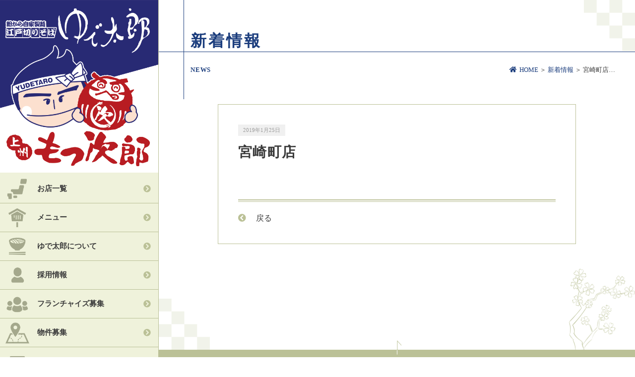

--- FILE ---
content_type: text/html; charset=UTF-8
request_url: https://yudetaro.jp/shop_list/%E5%AE%AE%E5%B4%8E%E7%94%BA%E5%BA%97/
body_size: 8087
content:
<!DOCTYPE html>
<html lang="ja">
<head prefix="og: https://ogp.me/ns# fb: https://ogp.me/ns/fb# blog: https://ogp.me/ns/blog#">
<meta property="og:url" content="https://yudetaro.jp/shop_list/%e5%ae%ae%e5%b4%8e%e7%94%ba%e5%ba%97/">
  <meta property="og:type" content="blog">

<meta charset="utf-8">
<meta name="author" content="ゆで太郎 ゆで太郎システム" />
<meta name="Description" content="ゆで太郎,日本そば,ゆで太郎システム,フランチャイズ,オーナー,蕎麦" />
<meta name="Keywords" content="ゆで太郎" />
<meta name="viewport" content="width=device-width,initial-scale=1.0" />
<meta name="format-detection" content="telephone=no" />


<!-- <title>ゆで太郎 ゆで太郎システム |    宮崎町店</title> -->

<title>宮崎町店 &#8211; ゆで太郎 ゆで太郎システム</title>
<meta name='robots' content='max-image-preview:large' />
	<style>img:is([sizes="auto" i], [sizes^="auto," i]) { contain-intrinsic-size: 3000px 1500px }</style>
	<script type="text/javascript">
/* <![CDATA[ */
window._wpemojiSettings = {"baseUrl":"https:\/\/s.w.org\/images\/core\/emoji\/16.0.1\/72x72\/","ext":".png","svgUrl":"https:\/\/s.w.org\/images\/core\/emoji\/16.0.1\/svg\/","svgExt":".svg","source":{"concatemoji":"https:\/\/yudetaro.jp\/wp-includes\/js\/wp-emoji-release.min.js?ver=6.8.3"}};
/*! This file is auto-generated */
!function(s,n){var o,i,e;function c(e){try{var t={supportTests:e,timestamp:(new Date).valueOf()};sessionStorage.setItem(o,JSON.stringify(t))}catch(e){}}function p(e,t,n){e.clearRect(0,0,e.canvas.width,e.canvas.height),e.fillText(t,0,0);var t=new Uint32Array(e.getImageData(0,0,e.canvas.width,e.canvas.height).data),a=(e.clearRect(0,0,e.canvas.width,e.canvas.height),e.fillText(n,0,0),new Uint32Array(e.getImageData(0,0,e.canvas.width,e.canvas.height).data));return t.every(function(e,t){return e===a[t]})}function u(e,t){e.clearRect(0,0,e.canvas.width,e.canvas.height),e.fillText(t,0,0);for(var n=e.getImageData(16,16,1,1),a=0;a<n.data.length;a++)if(0!==n.data[a])return!1;return!0}function f(e,t,n,a){switch(t){case"flag":return n(e,"\ud83c\udff3\ufe0f\u200d\u26a7\ufe0f","\ud83c\udff3\ufe0f\u200b\u26a7\ufe0f")?!1:!n(e,"\ud83c\udde8\ud83c\uddf6","\ud83c\udde8\u200b\ud83c\uddf6")&&!n(e,"\ud83c\udff4\udb40\udc67\udb40\udc62\udb40\udc65\udb40\udc6e\udb40\udc67\udb40\udc7f","\ud83c\udff4\u200b\udb40\udc67\u200b\udb40\udc62\u200b\udb40\udc65\u200b\udb40\udc6e\u200b\udb40\udc67\u200b\udb40\udc7f");case"emoji":return!a(e,"\ud83e\udedf")}return!1}function g(e,t,n,a){var r="undefined"!=typeof WorkerGlobalScope&&self instanceof WorkerGlobalScope?new OffscreenCanvas(300,150):s.createElement("canvas"),o=r.getContext("2d",{willReadFrequently:!0}),i=(o.textBaseline="top",o.font="600 32px Arial",{});return e.forEach(function(e){i[e]=t(o,e,n,a)}),i}function t(e){var t=s.createElement("script");t.src=e,t.defer=!0,s.head.appendChild(t)}"undefined"!=typeof Promise&&(o="wpEmojiSettingsSupports",i=["flag","emoji"],n.supports={everything:!0,everythingExceptFlag:!0},e=new Promise(function(e){s.addEventListener("DOMContentLoaded",e,{once:!0})}),new Promise(function(t){var n=function(){try{var e=JSON.parse(sessionStorage.getItem(o));if("object"==typeof e&&"number"==typeof e.timestamp&&(new Date).valueOf()<e.timestamp+604800&&"object"==typeof e.supportTests)return e.supportTests}catch(e){}return null}();if(!n){if("undefined"!=typeof Worker&&"undefined"!=typeof OffscreenCanvas&&"undefined"!=typeof URL&&URL.createObjectURL&&"undefined"!=typeof Blob)try{var e="postMessage("+g.toString()+"("+[JSON.stringify(i),f.toString(),p.toString(),u.toString()].join(",")+"));",a=new Blob([e],{type:"text/javascript"}),r=new Worker(URL.createObjectURL(a),{name:"wpTestEmojiSupports"});return void(r.onmessage=function(e){c(n=e.data),r.terminate(),t(n)})}catch(e){}c(n=g(i,f,p,u))}t(n)}).then(function(e){for(var t in e)n.supports[t]=e[t],n.supports.everything=n.supports.everything&&n.supports[t],"flag"!==t&&(n.supports.everythingExceptFlag=n.supports.everythingExceptFlag&&n.supports[t]);n.supports.everythingExceptFlag=n.supports.everythingExceptFlag&&!n.supports.flag,n.DOMReady=!1,n.readyCallback=function(){n.DOMReady=!0}}).then(function(){return e}).then(function(){var e;n.supports.everything||(n.readyCallback(),(e=n.source||{}).concatemoji?t(e.concatemoji):e.wpemoji&&e.twemoji&&(t(e.twemoji),t(e.wpemoji)))}))}((window,document),window._wpemojiSettings);
/* ]]> */
</script>
<style id='wp-emoji-styles-inline-css' type='text/css'>

	img.wp-smiley, img.emoji {
		display: inline !important;
		border: none !important;
		box-shadow: none !important;
		height: 1em !important;
		width: 1em !important;
		margin: 0 0.07em !important;
		vertical-align: -0.1em !important;
		background: none !important;
		padding: 0 !important;
	}
</style>
<link rel='stylesheet' id='wp-block-library-css' href='https://yudetaro.jp/wp-includes/css/dist/block-library/style.min.css?ver=6.8.3' type='text/css' media='all' />
<style id='classic-theme-styles-inline-css' type='text/css'>
/*! This file is auto-generated */
.wp-block-button__link{color:#fff;background-color:#32373c;border-radius:9999px;box-shadow:none;text-decoration:none;padding:calc(.667em + 2px) calc(1.333em + 2px);font-size:1.125em}.wp-block-file__button{background:#32373c;color:#fff;text-decoration:none}
</style>
<style id='global-styles-inline-css' type='text/css'>
:root{--wp--preset--aspect-ratio--square: 1;--wp--preset--aspect-ratio--4-3: 4/3;--wp--preset--aspect-ratio--3-4: 3/4;--wp--preset--aspect-ratio--3-2: 3/2;--wp--preset--aspect-ratio--2-3: 2/3;--wp--preset--aspect-ratio--16-9: 16/9;--wp--preset--aspect-ratio--9-16: 9/16;--wp--preset--color--black: #000000;--wp--preset--color--cyan-bluish-gray: #abb8c3;--wp--preset--color--white: #ffffff;--wp--preset--color--pale-pink: #f78da7;--wp--preset--color--vivid-red: #cf2e2e;--wp--preset--color--luminous-vivid-orange: #ff6900;--wp--preset--color--luminous-vivid-amber: #fcb900;--wp--preset--color--light-green-cyan: #7bdcb5;--wp--preset--color--vivid-green-cyan: #00d084;--wp--preset--color--pale-cyan-blue: #8ed1fc;--wp--preset--color--vivid-cyan-blue: #0693e3;--wp--preset--color--vivid-purple: #9b51e0;--wp--preset--gradient--vivid-cyan-blue-to-vivid-purple: linear-gradient(135deg,rgba(6,147,227,1) 0%,rgb(155,81,224) 100%);--wp--preset--gradient--light-green-cyan-to-vivid-green-cyan: linear-gradient(135deg,rgb(122,220,180) 0%,rgb(0,208,130) 100%);--wp--preset--gradient--luminous-vivid-amber-to-luminous-vivid-orange: linear-gradient(135deg,rgba(252,185,0,1) 0%,rgba(255,105,0,1) 100%);--wp--preset--gradient--luminous-vivid-orange-to-vivid-red: linear-gradient(135deg,rgba(255,105,0,1) 0%,rgb(207,46,46) 100%);--wp--preset--gradient--very-light-gray-to-cyan-bluish-gray: linear-gradient(135deg,rgb(238,238,238) 0%,rgb(169,184,195) 100%);--wp--preset--gradient--cool-to-warm-spectrum: linear-gradient(135deg,rgb(74,234,220) 0%,rgb(151,120,209) 20%,rgb(207,42,186) 40%,rgb(238,44,130) 60%,rgb(251,105,98) 80%,rgb(254,248,76) 100%);--wp--preset--gradient--blush-light-purple: linear-gradient(135deg,rgb(255,206,236) 0%,rgb(152,150,240) 100%);--wp--preset--gradient--blush-bordeaux: linear-gradient(135deg,rgb(254,205,165) 0%,rgb(254,45,45) 50%,rgb(107,0,62) 100%);--wp--preset--gradient--luminous-dusk: linear-gradient(135deg,rgb(255,203,112) 0%,rgb(199,81,192) 50%,rgb(65,88,208) 100%);--wp--preset--gradient--pale-ocean: linear-gradient(135deg,rgb(255,245,203) 0%,rgb(182,227,212) 50%,rgb(51,167,181) 100%);--wp--preset--gradient--electric-grass: linear-gradient(135deg,rgb(202,248,128) 0%,rgb(113,206,126) 100%);--wp--preset--gradient--midnight: linear-gradient(135deg,rgb(2,3,129) 0%,rgb(40,116,252) 100%);--wp--preset--font-size--small: 13px;--wp--preset--font-size--medium: 20px;--wp--preset--font-size--large: 36px;--wp--preset--font-size--x-large: 42px;--wp--preset--spacing--20: 0.44rem;--wp--preset--spacing--30: 0.67rem;--wp--preset--spacing--40: 1rem;--wp--preset--spacing--50: 1.5rem;--wp--preset--spacing--60: 2.25rem;--wp--preset--spacing--70: 3.38rem;--wp--preset--spacing--80: 5.06rem;--wp--preset--shadow--natural: 6px 6px 9px rgba(0, 0, 0, 0.2);--wp--preset--shadow--deep: 12px 12px 50px rgba(0, 0, 0, 0.4);--wp--preset--shadow--sharp: 6px 6px 0px rgba(0, 0, 0, 0.2);--wp--preset--shadow--outlined: 6px 6px 0px -3px rgba(255, 255, 255, 1), 6px 6px rgba(0, 0, 0, 1);--wp--preset--shadow--crisp: 6px 6px 0px rgba(0, 0, 0, 1);}:where(.is-layout-flex){gap: 0.5em;}:where(.is-layout-grid){gap: 0.5em;}body .is-layout-flex{display: flex;}.is-layout-flex{flex-wrap: wrap;align-items: center;}.is-layout-flex > :is(*, div){margin: 0;}body .is-layout-grid{display: grid;}.is-layout-grid > :is(*, div){margin: 0;}:where(.wp-block-columns.is-layout-flex){gap: 2em;}:where(.wp-block-columns.is-layout-grid){gap: 2em;}:where(.wp-block-post-template.is-layout-flex){gap: 1.25em;}:where(.wp-block-post-template.is-layout-grid){gap: 1.25em;}.has-black-color{color: var(--wp--preset--color--black) !important;}.has-cyan-bluish-gray-color{color: var(--wp--preset--color--cyan-bluish-gray) !important;}.has-white-color{color: var(--wp--preset--color--white) !important;}.has-pale-pink-color{color: var(--wp--preset--color--pale-pink) !important;}.has-vivid-red-color{color: var(--wp--preset--color--vivid-red) !important;}.has-luminous-vivid-orange-color{color: var(--wp--preset--color--luminous-vivid-orange) !important;}.has-luminous-vivid-amber-color{color: var(--wp--preset--color--luminous-vivid-amber) !important;}.has-light-green-cyan-color{color: var(--wp--preset--color--light-green-cyan) !important;}.has-vivid-green-cyan-color{color: var(--wp--preset--color--vivid-green-cyan) !important;}.has-pale-cyan-blue-color{color: var(--wp--preset--color--pale-cyan-blue) !important;}.has-vivid-cyan-blue-color{color: var(--wp--preset--color--vivid-cyan-blue) !important;}.has-vivid-purple-color{color: var(--wp--preset--color--vivid-purple) !important;}.has-black-background-color{background-color: var(--wp--preset--color--black) !important;}.has-cyan-bluish-gray-background-color{background-color: var(--wp--preset--color--cyan-bluish-gray) !important;}.has-white-background-color{background-color: var(--wp--preset--color--white) !important;}.has-pale-pink-background-color{background-color: var(--wp--preset--color--pale-pink) !important;}.has-vivid-red-background-color{background-color: var(--wp--preset--color--vivid-red) !important;}.has-luminous-vivid-orange-background-color{background-color: var(--wp--preset--color--luminous-vivid-orange) !important;}.has-luminous-vivid-amber-background-color{background-color: var(--wp--preset--color--luminous-vivid-amber) !important;}.has-light-green-cyan-background-color{background-color: var(--wp--preset--color--light-green-cyan) !important;}.has-vivid-green-cyan-background-color{background-color: var(--wp--preset--color--vivid-green-cyan) !important;}.has-pale-cyan-blue-background-color{background-color: var(--wp--preset--color--pale-cyan-blue) !important;}.has-vivid-cyan-blue-background-color{background-color: var(--wp--preset--color--vivid-cyan-blue) !important;}.has-vivid-purple-background-color{background-color: var(--wp--preset--color--vivid-purple) !important;}.has-black-border-color{border-color: var(--wp--preset--color--black) !important;}.has-cyan-bluish-gray-border-color{border-color: var(--wp--preset--color--cyan-bluish-gray) !important;}.has-white-border-color{border-color: var(--wp--preset--color--white) !important;}.has-pale-pink-border-color{border-color: var(--wp--preset--color--pale-pink) !important;}.has-vivid-red-border-color{border-color: var(--wp--preset--color--vivid-red) !important;}.has-luminous-vivid-orange-border-color{border-color: var(--wp--preset--color--luminous-vivid-orange) !important;}.has-luminous-vivid-amber-border-color{border-color: var(--wp--preset--color--luminous-vivid-amber) !important;}.has-light-green-cyan-border-color{border-color: var(--wp--preset--color--light-green-cyan) !important;}.has-vivid-green-cyan-border-color{border-color: var(--wp--preset--color--vivid-green-cyan) !important;}.has-pale-cyan-blue-border-color{border-color: var(--wp--preset--color--pale-cyan-blue) !important;}.has-vivid-cyan-blue-border-color{border-color: var(--wp--preset--color--vivid-cyan-blue) !important;}.has-vivid-purple-border-color{border-color: var(--wp--preset--color--vivid-purple) !important;}.has-vivid-cyan-blue-to-vivid-purple-gradient-background{background: var(--wp--preset--gradient--vivid-cyan-blue-to-vivid-purple) !important;}.has-light-green-cyan-to-vivid-green-cyan-gradient-background{background: var(--wp--preset--gradient--light-green-cyan-to-vivid-green-cyan) !important;}.has-luminous-vivid-amber-to-luminous-vivid-orange-gradient-background{background: var(--wp--preset--gradient--luminous-vivid-amber-to-luminous-vivid-orange) !important;}.has-luminous-vivid-orange-to-vivid-red-gradient-background{background: var(--wp--preset--gradient--luminous-vivid-orange-to-vivid-red) !important;}.has-very-light-gray-to-cyan-bluish-gray-gradient-background{background: var(--wp--preset--gradient--very-light-gray-to-cyan-bluish-gray) !important;}.has-cool-to-warm-spectrum-gradient-background{background: var(--wp--preset--gradient--cool-to-warm-spectrum) !important;}.has-blush-light-purple-gradient-background{background: var(--wp--preset--gradient--blush-light-purple) !important;}.has-blush-bordeaux-gradient-background{background: var(--wp--preset--gradient--blush-bordeaux) !important;}.has-luminous-dusk-gradient-background{background: var(--wp--preset--gradient--luminous-dusk) !important;}.has-pale-ocean-gradient-background{background: var(--wp--preset--gradient--pale-ocean) !important;}.has-electric-grass-gradient-background{background: var(--wp--preset--gradient--electric-grass) !important;}.has-midnight-gradient-background{background: var(--wp--preset--gradient--midnight) !important;}.has-small-font-size{font-size: var(--wp--preset--font-size--small) !important;}.has-medium-font-size{font-size: var(--wp--preset--font-size--medium) !important;}.has-large-font-size{font-size: var(--wp--preset--font-size--large) !important;}.has-x-large-font-size{font-size: var(--wp--preset--font-size--x-large) !important;}
:where(.wp-block-post-template.is-layout-flex){gap: 1.25em;}:where(.wp-block-post-template.is-layout-grid){gap: 1.25em;}
:where(.wp-block-columns.is-layout-flex){gap: 2em;}:where(.wp-block-columns.is-layout-grid){gap: 2em;}
:root :where(.wp-block-pullquote){font-size: 1.5em;line-height: 1.6;}
</style>
<link rel='stylesheet' id='contact-form-7-css' href='https://yudetaro.jp/wp-content/plugins/contact-form-7/includes/css/styles.css?ver=6.1.2' type='text/css' media='all' />
<script type="text/javascript" src="https://yudetaro.jp/wp-includes/js/jquery/jquery.min.js?ver=3.7.1" id="jquery-core-js"></script>
<script type="text/javascript" src="https://yudetaro.jp/wp-includes/js/jquery/jquery-migrate.min.js?ver=3.4.1" id="jquery-migrate-js"></script>
<script type="text/javascript" src="//cdnjs.cloudflare.com/ajax/libs/jquery-migrate/1.2.1/jquery-migrate.min.js?ver=1.2.1" id="jquery-mig-js"></script>
<link rel="https://api.w.org/" href="https://yudetaro.jp/wp-json/" /><link rel="alternate" title="JSON" type="application/json" href="https://yudetaro.jp/wp-json/wp/v2/shop_list/548" /><link rel="EditURI" type="application/rsd+xml" title="RSD" href="https://yudetaro.jp/xmlrpc.php?rsd" />
<meta name="generator" content="WordPress 6.8.3" />
<link rel='shortlink' href='https://yudetaro.jp/?p=548' />
<link rel="alternate" title="oEmbed (JSON)" type="application/json+oembed" href="https://yudetaro.jp/wp-json/oembed/1.0/embed?url=https%3A%2F%2Fyudetaro.jp%2Fshop_list%2F%25e5%25ae%25ae%25e5%25b4%258e%25e7%2594%25ba%25e5%25ba%2597%2F" />
<link rel="alternate" title="oEmbed (XML)" type="text/xml+oembed" href="https://yudetaro.jp/wp-json/oembed/1.0/embed?url=https%3A%2F%2Fyudetaro.jp%2Fshop_list%2F%25e5%25ae%25ae%25e5%25b4%258e%25e7%2594%25ba%25e5%25ba%2597%2F&#038;format=xml" />
<link rel="canonical" href="https://yudetaro.jp/shop_list/%e5%ae%ae%e5%b4%8e%e7%94%ba%e5%ba%97/">

<script src="https://yudetaro.jp/wp-content/themes/yudetaro/js/jquery-2.1.4.min.js"></script>
<script src="https://yudetaro.jp/wp-content/themes/yudetaro/js/jquery.matchHeight-min.js"></script>
<script src="https://yudetaro.jp/wp-content/themes/yudetaro/js/common.js"></script>

<link rel="shortcut icon" href="https://yudetaro.jp/wp-content/themes/yudetaro/img/favicon.png">

<link rel="stylesheet" href="https://pro.fontawesome.com/releases/v5.8.2/css/all.css" integrity="sha384-xVVam1KS4+Qt2OrFa+VdRUoXygyKIuNWUUUBZYv+n27STsJ7oDOHJgfF0bNKLMJF" crossorigin="anonymous">
<link rel="stylesheet" href="https://pro.fontawesome.com/releases/v5.4.1/css/all.css">
<link rel="stylesheet" href="https://yudetaro.jp/wp-content/themes/yudetaro/css/single-news.css">
</head>
<body>
	<div id="loadingWrap">
<header>
<div class="header_sp">
	<div class="header_br">
	<a href="https://yudetaro.jp/"><img src="https://yudetaro.jp/wp-content/themes/yudetaro/img/top/header.png" alt="ゆで太郎"></a>
	<p id="nav-menu">MENU</p>
	</div>
	 <div id="nav-drawer">
		  <input id="nav-input" type="checkbox" class="nav-unshown">
		  <label id="nav-open" for="nav-input"><span></span></label>
		  <label id="nav-close" for="nav-input"><span class="x first"></span><span class="x second"></span></label>
		  <div id="nav-content">
			<div class="side_menu_2_sp">
			<ul>
				<li>
					<a href="https://yudetaro.jp/shoplist"><img src="https://yudetaro.jp/wp-content/themes/yudetaro/img/side/shop.png" alt="お店一覧"><p>お店一覧</p><i class="fas fa-chevron-circle-right"></i></a>
				</li>
				<li>
					<a href="https://yudetaro.jp/menu"><img src="https://yudetaro.jp/wp-content/themes/yudetaro/img/side/menu.svg" alt="メニュー"><p>メニュー</p><i class="fas fa-chevron-circle-right"></i></a>
				</li>
				<li>
					<a href="https://yudetaro.jp/about"><img src="https://yudetaro.jp/wp-content/themes/yudetaro/img/side/udon.svg" alt="ゆで太郎について"><p>ゆで太郎について</p><i class="fas fa-chevron-circle-right"></i></a>
				</li>
				<li>
					<a href="https://yudetaro.jp/recruit"><img src="https://yudetaro.jp/wp-content/themes/yudetaro/img/side/recruit.svg" alt="採用情報"><p>採用情報</p><i class="fas fa-chevron-circle-right"></i></a>
				</li>
				<li>
					<a href="https://yudetaro.jp/franchise"><img src="https://yudetaro.jp/wp-content/themes/yudetaro/img/side/team.svg" alt="フランチャイズ募集"><p>フランチャイズ募集</p><i class="fas fa-chevron-circle-right"></i></a>
				</li>
				<li>
					<a href="https://yudetaro.jp/wanted"><img src="https://yudetaro.jp/wp-content/themes/yudetaro/img/side/map.svg" alt="物件情報"><p>物件募集</p><i class="fas fa-chevron-circle-right"></i></a>
				</li>
				<li>
					<a href="https://yudetaro.jp/contact"><img src="https://yudetaro.jp/wp-content/themes/yudetaro/img/side/contact.png" alt="お問い合わせ"><p>お問い合わせ</p><i class="fas fa-chevron-circle-right"></i></a>
				</li>
				<li>
					<a href="https://yudetaro.jp/company"><img src="https://yudetaro.jp/wp-content/themes/yudetaro/img/side/company.svg" alt="会社概要"><p>会社概要</p><i class="fas fa-chevron-circle-right"></i></a>
				</li>
				<!-- <li>
					<a href="https://yudetaro.jp/funclub"><img src="https://yudetaro.jp/wp-content/themes/yudetaro/img/side/funclub.svg" class="icon" alt="ファンクラブ会員募集中" style="width: 30px;margin-left: 10px;"><p>ファンクラブ</p><i class="fas fa-chevron-circle-right"></i></a>
				</li> -->
				<li>
					<a href="https://yudetarousys.official.ec/" target="_blank"><img src="https://yudetaro.jp/wp-content/themes/yudetaro/img/side/online_shop.svg" class="icon" alt="ネットショップ" style="width: 30px;margin-left: 10px;"><p>ネットショップ</p><i class="fas fa-chevron-circle-right"></i></a>
				</li>
			</ul>
			</div>
		  </div>
	 </div>
</div>
	  <div class="header_main">
		<img src="https://yudetaro.jp/wp-content/themes/yudetaro/img/top/bg_edge.png" class="bg_edge">
		<h1 class="main_title ffRyumin">新着情報</h1>
		<div class="title_sub">
			<p class="main_title_eng ffGothic">NEWS</p>
			<div class="bread_cramb">
				<span class="ffGothic">
				<a href="https://yudetaro.jp"><i class="fas fa-home"></i>HOME</a> ＞ <a href="https://yudetaro.jp/news/" class="">新着情報</a> ＞ 宮崎町店…				</span>
			</div>
		</div>
		</div>
	</header>
	<div id="post" class="entry-content">
								<div class="post_inner">
		<div class="post_frame">
			<p class="duration ffGothic">2019年1月25日</p>
			<h2 class="post_title ffGothic">宮崎町店</h2>
			<div class="post_content ffGothic"></div>
									<p><img src="https://yudetaro.jp/wp-content/themes/yudetaro/img/top/border.png" alt="戻る" class="post_br"></p>
			<p class="cbtn"><a href="https://yudetaro.jp/news/" class=""><i class="fas fa-chevron-circle-left"></i>戻る</a></p>
		</div>
		</div>
	</div>
	<div class="sp_deco">
	<img src="https://yudetaro.jp/wp-content/themes/yudetaro/img/footer/left_edge.png" alt="" class="left_edge">
	<img src="https://yudetaro.jp/wp-content/themes/yudetaro/img/footer/right_edge.png" alt="" class="right_edge">
</div>
<div id="side">
	<img src="https://yudetaro.jp/wp-content/themes/yudetaro/img/footer/arrow.png" alt="" class="arrow">
	<div class="pc">
		<div class="side_head move_img">
			<a href="https://yudetaro.jp"><img src="https://yudetaro.jp/wp-content/themes/yudetaro/img/side/logo_pc.jpg" alt="ゆで太郎">
			</a>
		</div>
	</div>
	<div class="side_cont">
		<div class="side_menu_2">
			<ul>
				<li class="move_tx"><a href="https://yudetaro.jp/shoplist"><img src="https://yudetaro.jp/wp-content/themes/yudetaro/img/side/shop_side.png" alt="お店一覧"><p>お店一覧</p><i class="fas fa-chevron-circle-right"></i><div class="move_tx_figcap"></div></a>
				</li>
				<li class="move_tx">
					<a href="https://yudetaro.jp/menu"><img src="https://yudetaro.jp/wp-content/themes/yudetaro/img/side/menu_side.png" alt="メニュー"><p>メニュー</p><i class="fas fa-chevron-circle-right"></i><div class="move_tx_figcap"></div></a>
				</li>
				<li class="move_tx">
					<a href="https://yudetaro.jp/about"><img src="https://yudetaro.jp/wp-content/themes/yudetaro/img/side/udon_side.png" alt="ゆで太郎について"><p>ゆで太郎について</p><i class="fas fa-chevron-circle-right"></i><div class="move_tx_figcap"></div></a>
				</li>
				<li class="move_tx">
					<a href="https://yudetaro.jp/recruit"><img src="https://yudetaro.jp/wp-content/themes/yudetaro/img/side/recruit_side.png" alt="採用情報"><p>採用情報</p><i class="fas fa-chevron-circle-right"></i><div class="move_tx_figcap"></div></a>
				</li>
				<li class="move_tx">
					<a href="https://yudetaro.jp/franchise"><img src="https://yudetaro.jp/wp-content/themes/yudetaro/img/side/team_side.png" alt="フランチャイズ募集"><p>フランチャイズ募集</p><i class="fas fa-chevron-circle-right"></i><div class="move_tx_figcap"></div></a>
				</li>
				<li class="move_tx">
					<a href="https://yudetaro.jp/wanted"><img src="https://yudetaro.jp/wp-content/themes/yudetaro/img/side/map_side.png" alt="物件情報"><p>物件募集</p><i class="fas fa-chevron-circle-right"></i><div class="move_tx_figcap"></div></a>
				</li>
				<li class="move_tx">
					<a href="https://yudetaro.jp/contact"><img src="https://yudetaro.jp/wp-content/themes/yudetaro/img/side/contact_side.png" alt="お問い合わせ"><p>お問い合わせ</p><i class="fas fa-chevron-circle-right"></i><div class="move_tx_figcap"></div></a>
				</li>
				<li class="move_tx">
					<a href="https://yudetaro.jp/company"><img src="https://yudetaro.jp/wp-content/themes/yudetaro/img/side/company_side.png" alt="会社概要"><p>会社概要</p><i class="fas fa-chevron-circle-right"></i><div class="move_tx_figcap"></div></a>
				</li>
			</ul>
		</div>
		<div class="side_menu_3">
			<ul>
				<!-- <li class="move_tx"><a href="https://yudetaro.jp/wp-content/uploads/2022/01/yumekikin2021.12.29.pdf" target="_blank"> -->
				<!-- <li class="move_tx"><a href="https://yudetaro.jp/wp-content/uploads/2022/06/yumekikin2022.6.23.pdf" target="_blank"> -->
				<li class="move_tx"><a href="https://yudetaro.jp/wp-content/uploads/2025/09/yumekikin20250922.pdf" target="_blank">
					<img src="https://yudetaro.jp/wp-content/themes/yudetaro/img/side/yumekikin.jpg" alt="ゆで太郎夢基金"  class="yumekikin">
					<div class="move_tx_figcap"></div></a>
				</li>
				<!--
				<li class="move_tx"><a href="https://yudetaro.jp/m/" target="_blank"><p class="ffRyumin">お客様のご意見募集中</p><img src="https://yudetaro.jp/wp-content/themes/yudetaro/img/side/box-open.svg" class="icon" alt="お客様のご意見募集中"><img src="https://yudetaro.jp/wp-content/themes/yudetaro/img/side/left.png" class="left" alt="お客様のご意見募集中"><img src="https://yudetaro.jp/wp-content/themes/yudetaro/img/side/right.png" class="right" alt="お客様のご意見募集中"><div class="move_tx_figcap"></div></a>
				</li>
				-->
				<!-- <li class="move_tx">
					<a href="https://www.youtube.com/watch?v=vL59TnZEe3w&t=7s" target="_blank"><p class="ffRyumin">TV CM</p>
						<img src="https://yudetaro.jp/wp-content/themes/yudetaro/img/side/live-tv_118973.svg" class="icon" alt="TV CM">
						<img src="https://yudetaro.jp/wp-content/themes/yudetaro/img/side/left.png" class="left" alt="TV CM">
						<img src="https://yudetaro.jp/wp-content/themes/yudetaro/img/side/right.png" class="right" alt="TV CM">
						<div class="move_tx_figcap"></div>
					</a>
				</li> -->
				<li class="move_tx">
					<a href="https://store.line.me/stickershop/product/3786928/ja" target="_blank"><p class="ffRyumin">LINEスタンプ</p>
						<img src="https://yudetaro.jp/wp-content/themes/yudetaro/img/side/line.svg" class="icon" alt="LINEスタンプ">
						<img src="https://yudetaro.jp/wp-content/themes/yudetaro/img/side/left.png" class="left" alt="LINEスタンプ">
						<img src="https://yudetaro.jp/wp-content/themes/yudetaro/img/side/right.png" class="right" alt="LINEスタンプ">
						<div class="move_tx_figcap"></div>
					</a>
				</li>
				<li class="move_tx"><a href="https://yudetaro.jp/birthdayclub-notes/"><p class="ffRyumin">バースデークラブ</p><img src="https://yudetaro.jp/wp-content/themes/yudetaro/img/side/funclub.svg" class="icon" alt="ファンクラブ会員募集中">
					<img src="https://yudetaro.jp/wp-content/themes/yudetaro/img/side/left.png" class="left" alt="バースデークラブ">
					<img src="https://yudetaro.jp/wp-content/themes/yudetaro/img/side/right.png" class="right" alt="バースデークラブ">
					<div class="move_tx_figcap"></div></a>
				</li>
				<!-- <li class="move_tx"><a href="https://yudetaro.jp/funclub/" target="_blank"><p class="ffRyumin">ファンクラブ会員</p><img src="https://yudetaro.jp/wp-content/themes/yudetaro/img/side/funclub.svg" class="icon" alt="ファンクラブ会員募集中">
					<img src="https://yudetaro.jp/wp-content/themes/yudetaro/img/side/left.png" class="left" alt="ファンクラブ会員">
					<img src="https://yudetaro.jp/wp-content/themes/yudetaro/img/side/right.png" class="right" alt="ファンクラブ会員">
					<div class="move_tx_figcap"></div></a>
				</li> -->

				<li class="move_tx"><!--aタグのクラス外す--><a href="https://yudetarousys.official.ec/" target="_blank"><p class="ffRyumin">ゆで太郎 Online Shop</p><img src="https://yudetaro.jp/wp-content/themes/yudetaro/img/side/online_shop.svg" class="icon" alt="ゆで太郎 Online Shop"><img src="https://yudetaro.jp/wp-content/themes/yudetaro/img/side/left.png" class="left" alt="ゆで太郎 Online Shop"><img src="https://yudetaro.jp/wp-content/themes/yudetaro/img/side/right.png" class="right" alt="ゆで太郎 Online Shop"><div class="move_tx_figcap"></div></a>
				</li>
				<li class="move_tx"><a href="http://www.facebook.com/yudeta1" target="_blank"><p class="ffRyumin">Facebook</p><img src="https://yudetaro.jp/wp-content/themes/yudetaro/img/side/facebook-square.svg" class="icon" alt="Facebook"><img src="https://yudetaro.jp/wp-content/themes/yudetaro/img/side/left.png" class="left" alt="Facebook"><img src="https://yudetaro.jp/wp-content/themes/yudetaro/img/side/right.png" class="right" alt="Facebook"><div class="move_tx_figcap"></div></a>
				</li>
			</ul>
		</div>
		<div class="side_foot">
			<div class="song_text">
				<img src="https://yudetaro.jp/wp-content/themes/yudetaro/img/side/text_box.png" alt="" class="song_text">
				<p>ゆで太郎<br>テーマソング放送中♪</p>
			</div>
			<div class="song_box">
			<img src="https://yudetaro.jp/wp-content/themes/yudetaro/img/side/song_pause.png" alt="" >
			<audio src="https://yudetaro.jp/wp-content/themes/yudetaro/img/side/01yudeThema.mp3" id="audio"></audio>
			</div>
			<!-- 年末年始　ソング　-->
			<!-- <div class="song_text">
				<img src="https://yudetaro.jp/wp-content/themes/yudetaro/img/side/text_box.png" alt="" class="song_text">
				<p>ゆで太郎 年越しそば<br>テーマソング放送中♪</p>
			</div>
			<div class="song_box">
			<img src="https://yudetaro.jp/wp-content/themes/yudetaro/img/side/song_pause.png" alt="" >
			<audio src="https://yudetaro.jp/wp-content/themes/yudetaro/img/side/02yudeThema.mp3" id="audio"></audio>
			</div> -->
			<div class="song_bg">
				<img src="https://yudetaro.jp/wp-content/themes/yudetaro/img/side/song_line.png" alt="">
			</div>
		</div>
	</div>
</div>
	<footer>
	<div id="footer">
	<div class="footer_edge">
	<img src="https://yudetaro.jp/wp-content/themes/yudetaro/img/footer/left_edge.png" alt="" class="left_edge">
	<img src="https://yudetaro.jp/wp-content/themes/yudetaro/img/footer/right_edge.png" alt="" class="right_edge">
	</div>
	<div class="footer_br totop">
		<img src="https://yudetaro.jp/wp-content/themes/yudetaro/img/footer/br.png" alt="" class="br">
		<p>PAGE TOP</p>
		<img src="https://yudetaro.jp/wp-content/themes/yudetaro/img/footer/arrow.png" alt="" class="arrow">
	</div>
	<ul class="footer_nav">
		<li class="copy">
			<p>copyright &copy;&nbsp;<script type="text/javascript">document.write(new Date().getFullYear());</script>&nbsp;ゆで太郎システム　All Rights Rederved.</p>
		</li>
		<li class="logo_sp">
			<img src="https://yudetaro.jp/wp-content/themes/yudetaro/img/footer/footer_logo.png" alt="ゆで太郎">
		</li>
		<li class="nav_cont">
			<ul class="nav">
				<li><a href="https://yudetaro.jp/contact"><p class="hvrLine">お問い合わせ</p></a></li>
				<li><a href="https://yudetaro.jp/site-map"><p class="hvrLine">サイトマップ</p></a></li>
				<li><a href="https://yudetaro.jp/privacy"><p class="hvrLine">プライバシーポリシー</p></a></li>
			</ul>
		</li>
	</ul>
	</div>
</footer>
</div>
<script type="speculationrules">
{"prefetch":[{"source":"document","where":{"and":[{"href_matches":"\/*"},{"not":{"href_matches":["\/wp-*.php","\/wp-admin\/*","\/wp-content\/uploads\/*","\/wp-content\/*","\/wp-content\/plugins\/*","\/wp-content\/themes\/yudetaro\/*","\/*\\?(.+)"]}},{"not":{"selector_matches":"a[rel~=\"nofollow\"]"}},{"not":{"selector_matches":".no-prefetch, .no-prefetch a"}}]},"eagerness":"conservative"}]}
</script>
  <script>
    document.addEventListener( 'wpcf7mailsent', function( event ) {

        //"/contact"以下は送信完了ページのurlに書き換える
        location = 'https://yudetaro.jp/thanks-kari';
    }, false );
  </script><script type="text/javascript" src="https://yudetaro.jp/wp-includes/js/dist/hooks.min.js?ver=4d63a3d491d11ffd8ac6" id="wp-hooks-js"></script>
<script type="text/javascript" src="https://yudetaro.jp/wp-includes/js/dist/i18n.min.js?ver=5e580eb46a90c2b997e6" id="wp-i18n-js"></script>
<script type="text/javascript" id="wp-i18n-js-after">
/* <![CDATA[ */
wp.i18n.setLocaleData( { 'text direction\u0004ltr': [ 'ltr' ] } );
/* ]]> */
</script>
<script type="text/javascript" src="https://yudetaro.jp/wp-content/plugins/contact-form-7/includes/swv/js/index.js?ver=6.1.2" id="swv-js"></script>
<script type="text/javascript" id="contact-form-7-js-translations">
/* <![CDATA[ */
( function( domain, translations ) {
	var localeData = translations.locale_data[ domain ] || translations.locale_data.messages;
	localeData[""].domain = domain;
	wp.i18n.setLocaleData( localeData, domain );
} )( "contact-form-7", {"translation-revision-date":"2025-09-30 07:44:19+0000","generator":"GlotPress\/4.0.1","domain":"messages","locale_data":{"messages":{"":{"domain":"messages","plural-forms":"nplurals=1; plural=0;","lang":"ja_JP"},"This contact form is placed in the wrong place.":["\u3053\u306e\u30b3\u30f3\u30bf\u30af\u30c8\u30d5\u30a9\u30fc\u30e0\u306f\u9593\u9055\u3063\u305f\u4f4d\u7f6e\u306b\u7f6e\u304b\u308c\u3066\u3044\u307e\u3059\u3002"],"Error:":["\u30a8\u30e9\u30fc:"]}},"comment":{"reference":"includes\/js\/index.js"}} );
/* ]]> */
</script>
<script type="text/javascript" id="contact-form-7-js-before">
/* <![CDATA[ */
var wpcf7 = {
    "api": {
        "root": "https:\/\/yudetaro.jp\/wp-json\/",
        "namespace": "contact-form-7\/v1"
    }
};
var wpcf7 = {
    "api": {
        "root": "https:\/\/yudetaro.jp\/wp-json\/",
        "namespace": "contact-form-7\/v1"
    }
};
/* ]]> */
</script>
<script type="text/javascript" src="https://yudetaro.jp/wp-content/plugins/contact-form-7/includes/js/index.js?ver=6.1.2" id="contact-form-7-js"></script>
<script type="text/javascript" src="https://yudetaro.jp/wp-content/plugins/page-links-to/dist/new-tab.js?ver=3.3.7" id="page-links-to-js"></script>
</body>
</html>

--- FILE ---
content_type: text/css
request_url: https://yudetaro.jp/wp-content/themes/yudetaro/css/single-news.css
body_size: 6616
content:
@charset "UTF-8";
@import url(reset.css);
a {
  color: #3B3B3B;
  text-decoration: none;
  z-index: 2; }

a.pointer_events {
  pointer-events: none; }
  a.pointer_events::before {
    content: '準備中';
    width: 100%;
    background: rgba(27, 61, 125, 0.7);
    position: absolute;
    color: #ffffff;
    max-height: 70px;
    padding: 30px 0;
    font-size: 24px;
    letter-spacing: 0.12em;
    z-index: 3;
    top: 50%;
    left: 0;
    -webkit-transform: translate(0, -50%);
    -ms-transform: translate(0, -50%);
    transform: translate(0, -50%); }

ul {
  list-style: none; }

body {
  height: 100%;
  min-height: 100%;
  font-size: 12px;
  line-height: 1.4;
  position: relative;
  font-family: "游ゴシック体", YuGothic, "游ゴシック", "Yu Gothic", "ヒラギノ角ゴ ProN W3", Hiragino Kaku Gothic ProN, Arial, "メイリオ", Meiryo, sans-serif; }

#side {
  height: auto; }

img {
  width: 100%;
  height: auto; }

.yellow {
  color: #FF8933; }

.inner {
  margin: 0 auto;
  width: 100%;
  max-width: 1000px;
  padding: 60px 0 0 0; }
  @media all and (max-width: 980px) {
    .inner {
      padding-top: 90px; } }
  @media all and (max-width: 750px) {
    .inner {
      padding-top: 70px; } }

.top_inner {
  margin: 0 auto;
  width: 100%;
  max-width: 1000px; }

.ffGothic {
  font-family: "游ゴシック体", YuGothic, "游ゴシック", "Yu Gothic"; }

.ffMincho {
  font-family: "Yu Mincho","游明朝","ヒラギノ明朝 Pro W3","serif"; }

.bg_edge {
  position: absolute;
  top: 0;
  right: 0;
  width: 103px; }

.totop {
  cursor: pointer; }

@media all and (max-width: 750px) {
  .bg_edge {
    width: 84px; } }

.top_h2 {
  font-weight: normal;
  z-index: 2; }

.post_br {
  height: 5px; }

.cbtn {
  padding-top: 18px;
  font-family: Yu Mincho;
  font-size: 16px; }
  .cbtn i {
    padding-right: 20px;
    color: #BBC197; }

@media all and (max-width: 980px) {
  .top_h2 {
    margin: 0 auto 0 auto;
    text-align: center;
    padding: 20px 0 30px 0;
    padding-left: 0; } }

@media all and (max-width: 750px) {
  .cbtn {
    font-size: 12px; } }

/*ヘッダー
----------------------------------------------*/
.header_sp {
  display: none; }

.header_main {
  margin-left: 320px;
  width: calc(100% - 320px);
  -webkit-box-sizing: border-box;
  box-sizing: border-box;
  position: relative;
  color: #1B3D7D; }
  .header_main::before {
    position: absolute;
    content: "";
    display: block;
    width: 100%;
    top: 104px;
    border-bottom: 1px solid #1B3D7D; }
  .header_main::after {
    position: absolute;
    content: "";
    display: block;
    width: 1px;
    height: 200px;
    top: 0;
    left: 50px;
    background: #1B3D7D; }
    @media all and (max-width: 1200px) {
      .header_main::after {
        display: none; } }
  .header_main a {
    color: #1B3D7D; }
  .header_main i {
    font-size: 13px; }
  .header_main span {
    color: #3B3B3B;
    font-size: 13px; }

body.shinetsu .header_main {
  margin-left: 0;
  width: 100%; }

.main_title {
  font-size: 32px;
  letter-spacing: 0.12em;
  padding: 60px 0 28px 64px; }

.title_sub {
  display: -webkit-box;
  display: -ms-flexbox;
  display: flex;
  -ms-flex-wrap: wrap;
  flex-wrap: wrap;
  -webkit-box-pack: justify;
  -ms-flex-pack: justify;
  justify-content: space-between;
  -webkit-box-align: center;
  -ms-flex-align: center;
  align-items: center;
  padding-right: 40px; }

.main_title_eng {
  font-size: 13px;
  font-weight: bold;
  padding-left: 64px;
  letter-spacing: 0.06em; }

.bread_cramb {
  text-align: right;
  padding-left: 64px; }
  .bread_cramb i {
    padding-right: 5px; }

/*1200
-------------------------------------*/
@media all and (max-width: 1200px) {
  .main_title, .main_title_eng {
    padding-left: 20px; } }

/*980
-------------------------------------*/
@media all and (max-width: 980px) {
  .main_title_eng {
    display: none; }
  .title_sub {
    padding: 0 0 0 20px; }
  .bread_cramb {
    padding-left: 0; } }

/*750
-------------------------------------*/
@media all and (max-width: 750px) {
  .header_main {
    margin-left: 0;
    width: 100%; }
    .header_main::before {
      top: 84px; }
    .header_main::after {
      height: 137px;
      left: 20px;
      display: block; }
    .header_main span {
      font-size: 12px; }
  .main_title {
    padding: 30px 0 0 40px;
    font-size: 24px; }
  .title_sub {
    padding: 40px 0 0 40px; }
  .header_sp {
    display: block;
    padding-bottom: 55px; }
  .header_br {
    z-index: 10;
    width: 100%;
    background-color: #1B3D7D;
    height: 55px;
    position: fixed; }
    .header_br img {
      width: 122px;
      margin: 10px 15px; }
  /*ハンバーガー
-------------------------------------*/
  #nav-drawer {
    position: absolute;
    right: 10px;
    top: 13px; }
  /*チェックボックス等は非表示に*/
  .nav-unshown {
    display: none; }
  /*アイコンのスペース*/
  #nav-open {
    display: inline-block;
    width: 30px;
    height: 22px;
    position: fixed;
    right: 10px;
    top: 13px;
    z-index: 11;
    -webkit-transition: .5s;
    -o-transition: .5s;
    transition: .5s; }
  #nav-menu {
    color: #ffffff;
    font-size: 12px;
    position: absolute;
    bottom: 7px;
    right: 10px;
    z-index: 11; }
  /*ハンバーガーアイコンをCSSだけで表現*/
  #nav-open span, #nav-open span:before, #nav-open span:after {
    position: absolute;
    height: 3px;
    /*線の太さ*/
    width: 25px;
    /*長さ*/
    border-radius: 3px;
    background: #ffffff;
    display: block;
    content: '';
    cursor: pointer;
    -webkit-transition: .5s;
    -o-transition: .5s;
    transition: .5s; }
  #nav-open span:before {
    bottom: -7px; }
  #nav-open span:after {
    bottom: -14px; }
  #nav-close {
    opacity: 0;
    width: 30px;
    height: 22px;
    position: fixed;
    right: -20px;
    z-index: 12;
    -webkit-transition: 1s;
    -o-transition: 1s;
    transition: 1s; }
  .x {
    position: absolute;
    height: 3px;
    /*線の太さ*/
    width: 25px;
    /*長さ*/
    border-radius: 3px;
    background: #ffffff;
    opacity: 0;
    content: '';
    cursor: pointer;
    -webkit-transition: 1s;
    -o-transition: 1s;
    transition: 1s; }
  .first {
    bottom: -9px;
    -webkit-transform: translateY(-20px) rotate(45deg);
    -ms-transform: translateY(-20px) rotate(45deg);
    transform: translateY(-20px) rotate(45deg); }
  .second {
    bottom: 31px;
    -webkit-transform: translateY(20px) rotate(-45deg);
    -ms-transform: translateY(20px) rotate(-45deg);
    transform: translateY(20px) rotate(-45deg); }
  /*中身*/
  #nav-content {
    overflow: auto;
    position: fixed;
    color: #3B3B3B;
    top: 52px;
    left: 0;
    z-index: 5;
    width: 100%;
    height: 100%;
    background: #EFF2DB;
    /*背景色*/
    -webkit-transition: .3s ease-in-out;
    -o-transition: .3s ease-in-out;
    transition: .3s ease-in-out;
    /*滑らかに表示*/
    -webkit-transform: translateY(-110%);
    -ms-transform: translateY(-110%);
    transform: translateY(-110%);
    /*上に隠しておく*/ }
  /*チェックが入ったらもろもろ表示*/
  #nav-input:checked ~ #nav-close {
    opacity: 1;
    /*カバーを表示*/
    right: 10px; }
  #nav-input:checked ~ #nav-close span {
    opacity: 1; }
  #nav-input:checked ~ #nav-content {
    -webkit-transform: translateX(0%);
    -ms-transform: translateX(0%);
    transform: translateX(0%);
    /*中身を表示（下へスライド）*/
    -webkit-box-shadow: 6px 0 25px rgba(0, 0, 0, 0.15);
    box-shadow: 6px 0 25px rgba(0, 0, 0, 0.15); }
  #nav-input:checked ~ #nav-open span {
    opacity: 0; }
  #nav-input:checked ~ #nav-open {
    right: -20px; } }

/*サイドメニュー
---------------------------------------------*/
#side {
  width: 320px;
  text-align: center;
  min-height: 100%;
  position: absolute;
  background: #EFF2DB;
  top: 0;
  left: 0;
  z-index: 10;
  padding-bottom: 30px;
  -webkit-box-sizing: border-box;
  box-sizing: border-box;
  border-right: solid 1px #BBC197; }
  #side .arrow {
    display: none; }

.side_head img {
  width: 100%; }

/*.side_menu_1{
	max-width: 280px;
	width: 100%;
	margin: 25px 20px;
	padding-bottom: 30px;
	ul{
		text-align: left;
		max-width: 280px;
		display: flex;
		flex-wrap: wrap;
		justify-content: space-between;
		li{
			width: 37px;
			p{
				font-family: Quicksand;
				font-size: 12px;
				margin: 0 5px 0 0;
				line-height: 0;
				letter-spacing: 0.1em;
				font-weight: normal;
			}
		}
	}
}*/
.side_menu_2, .side_menu_2_sp {
  text-align: left;
  margin: 0 auto;
  width: 320px; }
  .side_menu_2 ul, .side_menu_2_sp ul {
    padding: 0;
    margin: 0;
    padding-bottom: 13px; }
    .side_menu_2 ul li, .side_menu_2_sp ul li {
      border-bottom: solid #BBC197 1px; }
      .side_menu_2 ul li a, .side_menu_2_sp ul li a {
        font-family: YuGothic;
        font-size: 15px;
        font: bold;
        display: -webkit-box;
        display: -ms-flexbox;
        display: flex;
        -ms-flex-wrap: wrap;
        flex-wrap: wrap;
        -webkit-box-pack: justify;
        -ms-flex-pack: justify;
        justify-content: space-between;
        -webkit-box-align: center;
        -ms-flex-align: center;
        align-items: center;
        position: relative;
        padding: 18px 0; }
        .side_menu_2 ul li a p, .side_menu_2_sp ul li a p {
          width: 10em;
          padding-left: 5em;
          font-weight: bold; }
        .side_menu_2 ul li a img, .side_menu_2_sp ul li a img {
          width: 50px;
          padding: 0 10px;
          position: absolute;
          margin: 0;
          top: 50%;
          -webkit-transform: translate(0, -50%);
          -ms-transform: translate(0, -50%);
          transform: translate(0, -50%); }
        .side_menu_2 ul li a .fa-chevron-circle-right, .side_menu_2_sp ul li a .fa-chevron-circle-right {
          font-size: 15px;
          text-align: right;
          color: #BBC197;
          padding-right: 16px; }

.side_menu_3 {
  text-align: center;
  margin: 0 auto;
  width: 280px;
  padding-top: 40px; }
  .side_menu_3 li {
    margin-bottom: 10px;
    background: #FFFFFF;
    background-position: center;
    border: solid 1px #BBC197;
    position: relative; }
  .side_menu_3 a {
    height: 70px;
    width: 100%;
    margin: 0 auto;
    display: -webkit-box;
    display: -ms-flexbox;
    display: flex;
    -ms-flex-wrap: wrap;
    flex-wrap: wrap;
    -webkit-box-pack: justify;
    -ms-flex-pack: justify;
    justify-content: space-between;
    -webkit-box-align: center;
    -ms-flex-align: center;
    align-items: center; }
    .side_menu_3 a p {
      font-size: 16px;
      letter-spacing: 0.05em;
      text-align: left;
      margin-left: 30px; }
    .side_menu_3 a i {
      color: #BBC197;
      font-size: 32px;
      width: 1em;
      margin-right: 36px; }
    .side_menu_3 a .icon {
      width: 30px;
      margin-right: 30px; }
    .side_menu_3 a .left {
      position: absolute;
      top: 0;
      left: 0;
      width: 24px; }
    .side_menu_3 a .right {
      position: absolute;
      bottom: 0;
      right: 0;
      width: 24px; }
    .side_menu_3 a .fa-chevron-circle-right {
      font-size: 20px; }
  .side_menu_3 li:first-child {
    background: none; }
    .side_menu_3 li:first-child a {
      height: auto; }

.yumekikin {
  width: 100%;
  height: auto;
  margin: 0 auto; }

.side_foot {
  position: relative;
  padding-top: 40px;
  margin-bottom: 80px; }

.song_text {
  display: block;
  width: 187px;
  text-align: center;
  margin: 0 auto;
  position: relative;
  z-index: 2; }
  .song_text p {
    width: 160px;
    position: absolute;
    top: 12px;
    left: 14px;
    font-family: Tsukushi A Round Gothic;
    font-size: 16px;
    font: bold;
    z-index: 3;
    line-height: 1.4em; }

.song_box img {
  width: 140px;
  position: absolute;
  top: 90px;
  left: 95px;
  z-index: 1; }

.song_bg {
  position: absolute;
  top: 130px; }
  .song_bg img {
    width: 100%; }

/*750以下
-------------------------------*/
@media all and (max-width: 750px) {
  .pc {
    display: none; }
  #side {
    max-width: 750px;
    width: 100%;
    position: relative;
    -webkit-box-sizing: border-box;
    box-sizing: border-box;
    padding-bottom: 1px;
    border-right: none;
    z-index: inherit; }
    #side .arrow {
      position: absolute;
      bottom: 0;
      width: 9px;
      display: block;
      margin: auto;
      left: 0;
      right: 0;
      -webkit-transform: translate(50%, 0);
      -ms-transform: translate(50%, 0);
      transform: translate(50%, 0); }
  .song_box img {
    position: relative;
    left: inherit;
    top: -30px; }
  .song_bg {
    width: 100%; }
    .song_bg img {
      width: 100%;
      height: 50px; }
  .side_menu_2, .side_menu_2_sp {
    width: 100%; }
  .side_menu_3 {
    width: 100%; }
    .side_menu_3 ul {
      padding: 0 20px; } }

/*フッター
----------------------------------------------------------*/
#footer {
  padding-left: 320px;
  width: 100%;
  -webkit-box-sizing: border-box;
  box-sizing: border-box;
  padding-top: 50px;
  overflow: hidden; }

.footer_edge, .sp_deco {
  display: -webkit-box;
  display: -ms-flexbox;
  display: flex;
  -ms-flex-wrap: wrap;
  flex-wrap: wrap;
  -webkit-box-pack: justify;
  -ms-flex-pack: justify;
  justify-content: space-between;
  -webkit-box-align: end;
  -ms-flex-align: end;
  align-items: flex-end; }
  .footer_edge .left_edge, .sp_deco .left_edge {
    width: 103px; }
  .footer_edge .right_edge, .sp_deco .right_edge {
    width: 133px;
    margin-bottom: -2px;
    z-index: -1; }

.sp_deco {
  display: none; }

.footer_br {
  background: #BBC197;
  height: 50px;
  width: 100%;
  text-align: center;
  position: relative;
  -webkit-transition: .5s;
  -o-transition: .5s;
  transition: .5s;
  border-bottom: 1px solid #BBC197;
  border-top: 1px solid #BBC197; }
  .footer_br p {
    padding-top: 13px;
    padding-bottom: 17px;
    font-size: 13px;
    font-weight: bold;
    letter-spacing: 0.1em;
    color: #fff; }
  .footer_br .br {
    height: 9px;
    width: 1px;
    display: block;
    text-align: center;
    margin: 0 auto; }
  .footer_br .arrow {
    position: absolute;
    width: 9px;
    bottom: 50px;
    margin: 0 auto;
    left: 0;
    right: 0;
    -webkit-transform: translate(50%, 0);
    -ms-transform: translate(50%, 0);
    transform: translate(50%, 0); }

/*footer_br色反転
--------------------------------------*/
@media all and (min-width: 980px) {
  .footer_br:hover {
    background: #fff; }
    .footer_br:hover p {
      color: #BBC197; } }

/*
--------------------------------------*/
.footer_nav {
  font-size: 11px;
  font-family: Quicksand;
  font-weight: bold;
  letter-spacing: 0.1em;
  color: #BBC197;
  display: -webkit-box;
  display: -ms-flexbox;
  display: flex;
  -ms-flex-wrap: wrap;
  flex-wrap: wrap;
  -webkit-box-align: center;
  -ms-flex-align: center;
  align-items: center;
  -ms-flex-pack: distribute;
  justify-content: space-around;
  padding: 20px 0;
  margin: 0 auto; }

.copy {
  text-align: center;
  margin: 0 auto;
  padding: 20px 0; }
  .copy p {
    color: #BBC197; }

.nav_cont {
  margin: 0 auto; }

.nav {
  display: -webkit-box;
  display: -ms-flexbox;
  display: flex;
  -ms-flex-wrap: wrap;
  flex-wrap: wrap;
  -webkit-box-align: center;
  -ms-flex-align: center;
  align-items: center;
  -webkit-box-pack: center;
  -ms-flex-pack: center;
  justify-content: center; }
  .nav li {
    margin: 0 5px;
    padding: 20px 0; }
    .nav li a {
      color: #BBC197; }

.logo_sp img {
  display: none; }

/*980
----------------------------------*/
@media all and (max-width: 980px) {
  .logo_sp img {
    display: block;
    width: 169px;
    text-align: center;
    margin: 70px auto 40px auto;
    padding-bottom: 10px; }
  .footer_nav {
    display: block;
    text-align: center;
    position: relative; }
  .nav_cont {
    position: absolute;
    top: 0;
    left: 0;
    right: 0;
    margin: 20px auto 0 auto; }
  .copy {
    position: absolute;
    bottom: 0;
    left: 0;
    right: 0;
    margin: 0 auto 20px auto; } }

/*750以下
----------------------------------*/
@media all and (max-width: 750px) {
  #footer {
    padding-left: 0;
    padding-top: 0; }
  .sp_deco {
    display: -webkit-box;
    display: -ms-flexbox;
    display: flex; }
  .footer_edge img {
    display: none; }
  .nav {
    display: -webkit-box;
    display: -ms-flexbox;
    display: flex;
    margin: 0 auto; }
  .side_menu_2 {
    display: none; } }

/*キャンペーン期間
-------------------------------------*/
.duration {
  font-size: 11px;
  padding: 4px 10px;
  color: #9A9A9A;
  background-color: #F0F0F0;
  display: inline-block; }
  .duration br {
    display: none; }

@media all and (max-width: 980px) {
  .duration br {
    display: block; } }

@media all and (max-width: 750px) {
  .duration {
    font-size: 12px; } }

/*----------------------------------------------------
pagination
----------------------------------------------------*/
.navSingle {
  margin-top: 20px;
  font-size: 12px;
  line-height: 1.3;
  overflow: hidden;
  /* 751 */ }
  .navSingle .navPrevious {
    float: left;
    padding: 0 1em 1em 0; }
  .navSingle .navNext {
    float: right;
    padding: 0 0 1em 1em; }
  @media all and (max-width: 751px) {
    .navSingle {
      margin-top: 30px;
      font-size: 14px;
      letter-spacing: 0.05em; } }

/* wp-pagenavi
-------------------------------------------------
プラグイン設定で「pagenavi-css.css を使用」チェックを外す */
.pagination {
  padding: 30px 0; }

.wp-pagenavi {
  text-align: center;
  font-size: 14px;
  font-weight: bold;
  line-height: 30px;
  margin: 0 auto;
  display: -webkit-box;
  display: -ms-flexbox;
  display: flex;
  -webkit-box-pack: center;
  -ms-flex-pack: center;
  justify-content: center;
  -webkit-box-align: center;
  -ms-flex-align: center;
  align-items: center; }

.page, .wp-pagenavi span {
  display: inline-block;
  width: 30px;
  height: 30px;
  margin: 0 5px; }

.wp-pagenavi span {
  text-decoration: none;
  background-color: #1B3D7D;
  color: #ffffff; }

.page {
  text-decoration: none;
  background-color: #ffffff;
  color: #1B3D7D; }

.wp-pagenavi span.current {
  position: relative; }
  .wp-pagenavi span.current::after {
    position: absolute;
    bottom: 0;
    left: 50%;
    display: block;
    content: '';
    width: 14px;
    height: 1px;
    margin-left: -7px; }

.wp-pagenavi span.pages {
  display: none; }

.page, .current {
  border: solid 1px #1B3D7D; }

.page:hover {
  color: #ffffff;
  background-color: #1B3D7D;
  -webkit-transition: 0.5s;
  -o-transition: 0.5s;
  transition: 0.5s; }

/* ページ送り非表示 */
.nextpostslink,
.previouspostslink {
  border: none;
  display: inline-block;
  width: 20px;
  height: 24px;
  margin: 0 10px; }
  .nextpostslink i,
  .previouspostslink i {
    opacity: 0.5;
    color: #1B3D7D;
    font-size: 20px; }

.nextpostslink :hover,
.previouspostslink :hover {
  opacity: 1;
  color: #1B3D7D;
  -webkit-transition: 0.5s;
  -o-transition: 0.5s;
  transition: 0.5s; }

/*ご挨拶/社長の考え
--------------------------------------*/
.greeting_cont, .think_cont, .history_cont {
  max-width: 720px;
  margin: 0 auto;
  padding: 0 20px; }
  .greeting_cont h2, .think_cont h2, .history_cont h2 {
    font-size: 28px;
    letter-spacing: 0.1em;
    margin: 0 auto 20px auto;
    padding-bottom: 10px;
    max-width: 740px;
    border-bottom: solid 1px #BBC197;
    position: relative;
    text-align: left;
    color: #3B3B3B;
    font-weight: normal; }
    @media all and (max-width: 750px) {
      .greeting_cont h2, .think_cont h2, .history_cont h2 {
        font-size: 24px; } }

.greeting_cont h3, .think_cont h3 {
  font-size: 28px;
  font-weight: normal;
  color: #3B3B3B;
  letter-spacing: 0.08em;
  line-height: 1.786;
  padding: 40px 0 30px 0; }

.greeting_cont p, .think_cont p {
  font-family: Yu Mincho;
  font-size: 16px;
  line-height: 2;
  padding-bottom: 2em; }

@media all and (max-width: 750px) {
  .greeting_cont h3, .think_cont h3 {
    font-size: 18px; }
  .greeting_cont p, .think_cont p {
    font-size: 12px; } }

/*companyとaboutのtop
--------------------------------------*/
#company ul, #about ul {
  max-width: 720px;
  margin: 0 auto;
  padding: 0 20px;
  display: -webkit-box;
  display: -ms-flexbox;
  display: flex;
  -ms-flex-wrap: wrap;
  flex-wrap: wrap;
  -webkit-box-pack: justify;
  -ms-flex-pack: justify;
  justify-content: space-between; }

#company li, #about li {
  max-width: 340px;
  width: 50%;
  margin-bottom: 30px;
  position: relative; }

#company a::before, #about a::before {
  content: '';
  display: block;
  width: 100%;
  height: 50px;
  position: absolute;
  bottom: 0; }

#company img, #about img {
  width: auto;
  max-width: 100%;
  -webkit-box-shadow: 2px 2px 20px 1px rgba(0, 0, 0, 0.2);
  box-shadow: 2px 2px 20px 1px rgba(0, 0, 0, 0.2); }

#company p, #about p {
  position: absolute;
  bottom: 18px;
  left: 10px;
  font-size: 16px;
  letter-spacing: 0.05em; }

#company i, #about i {
  padding-right: 5px;
  font-size: 14px; }

@media all and (max-width: 1140px) {
  #company li, #about li {
    width: 48%; } }

@media all and (max-width: 980px) {
  #company a::before, #about a::before {
    height: 30px; }
  #company p, #about p {
    bottom: 10px;
    font-size: 14px; }
  #company i, #about i {
    font-size: 12px; } }

@media all and (max-width: 750px) {
  #company p, #about p {
    font-size: 12px; }
  #company i, #about i {
    font-size: 12px; } }

/*.link_white.link_brown
--------------------------------------*/
.link_white,
.link_brown {
  max-width: 350px;
  width: 48%; }
  .link_white a,
  .link_brown a {
    display: block;
    position: relative;
    padding: 27px 20px;
    border: solid 1px #BBC197;
    margin: 30px 0 0;
    font-size: 15px;
    -webkit-transition: .3s;
    -o-transition: .3s;
    transition: .3s; }
  .link_white img,
  .link_brown img {
    width: 20px;
    position: absolute;
    right: 20px;
    top: 50%;
    -webkit-transform: translate(0, -50%);
    -ms-transform: translate(0, -50%);
    transform: translate(0, -50%); }

.link_white a {
  -webkit-box-shadow: 3px 3px 0px 0px #BBC197;
  box-shadow: 3px 3px 0px 0px #BBC197; }
  .link_white a:hover {
    background: rgba(187, 193, 151, 0.2); }

.link_brown a {
  color: #fff;
  background: #BBC197;
  -webkit-box-shadow: 3px 3px 0px 0px #fff, 3px 3px 0px 1px #BBC197;
  box-shadow: 3px 3px 0px 0px #fff, 3px 3px 0px 1px #BBC197; }
  .link_brown a:hover {
    background: rgba(187, 193, 151, 0.7); }

@media all and (max-width: 980px) {
  .link_white,
  .link_brown {
    width: 100%; } }

/*動き
--------------------------------------*/
.move_img img {
  -webkit-transition: .5s;
  -o-transition: .5s;
  transition: .5s; }

.move_img:hover img {
  opacity: 0.7; }

.move_tx {
  position: relative;
  overflow: hidden; }

.move_tx_figcap {
  position: absolute;
  top: 0;
  left: 0;
  z-index: 2;
  width: 100%;
  height: 100%;
  background: rgba(187, 193, 151, 0.2);
  -webkit-transition: .3s;
  -o-transition: .3s;
  transition: .3s;
  opacity: 0; }

.move_tx:hover .move_tx_figcap {
  opacity: 1; }

/*画像サイズ大きくする
--------------------------------------*/
@media all and (min-width: 980px) {
  .img_trans {
    -webkit-transition: .5s;
    -o-transition: .5s;
    transition: .5s; }
  .img_trans:hover {
    -webkit-transform: scale(1.1);
    -ms-transform: scale(1.1);
    transform: scale(1.1); } }

/*bottomline
--------------------------------------*/
.hvrLine {
  display: inline-block;
  -webkit-transform: translateZ(0);
  transform: translateZ(0);
  -webkit-box-shadow: 0 0 1px rgba(0, 0, 0, 0);
  box-shadow: 0 0 1px rgba(0, 0, 0, 0);
  -webkit-backface-visibility: hidden;
  backface-visibility: hidden;
  -moz-osx-font-smoothing: grayscale; }

.hvrLine:before {
  content: "";
  position: absolute;
  z-index: -1;
  left: 50%;
  right: 50%;
  bottom: -2px;
  background: #BBC197;
  height: 1px;
  -webkit-transition-property: left, right;
  -o-transition-property: left, right;
  transition-property: left, right;
  -webkit-transition-duration: 0.2s;
  -o-transition-duration: 0.2s;
  transition-duration: 0.2s;
  -webkit-transition-timing-function: ease-out;
  -o-transition-timing-function: ease-out;
  transition-timing-function: ease-out; }

a:hover .hvrLine:before, a:focus .hvrLine:before, a:active .hvrLine:before {
  left: 0;
  right: 0; }

/*----------------------------------------------------
loading
----------------------------------------------------*/
#loader-bg {
  display: none;
  position: fixed;
  width: 100%;
  height: 100%;
  top: 0px;
  left: 0px;
  background: #272974;
  z-index: 10000; }

#loader {
  position: fixed;
  top: 50%;
  left: 50%;
  width: 200px;
  height: 200px;
  margin-top: -20px;
  margin-left: -100px;
  text-align: center;
  color: #555555;
  z-index: 10001; }

#loader p {
  display: none;
  font-size: 12px;
  margin-top: 1em;
  color: #ffffff; }

#loader img {
  width: 100%;
  height: auto;
  max-width: 16px; }

@media screen and (min-width: 751px) {
  #loader img {
    width: 100%;
    height: auto;
    max-width: 32px; }
  #loader p {
    font-size: 13px; } }

/* logo */
#loader-bg p.logo {
  position: absolute;
  bottom: 50vh;
  left: 50vw;
  opacity: 0;
  width: 40vw;
  height: auto;
  margin: 0 0 -5vw -20vw;
  z-index: 20;
  -webkit-transition: all 0.4s;
  -o-transition: all 0.4s;
  transition: all 0.4s; }

#loader-bg p.logo.view {
  opacity: 1; }

#loader-bg p.logo img {
  display: block;
  width: 100%; }

@media screen and (min-width: 751px) {
  #loader-bg p.logo {
    width: 20vw;
    margin: 0 0 -3vw -10vw; } }

/* splash */
#splash {
  opacity: 0;
  position: absolute;
  bottom: 0;
  left: 0;
  width: 100vw;
  height: 100vh;
  overflow: hidden; }

#splash p {
  position: absolute;
  bottom: 0;
  left: 0;
  text-align: left;
  vertical-align: bottom;
  display: block;
  height: 100vh;
  -webkit-transition: width 0.8s cubic-bezier(0.195, 0, 1, 0.14);
  -o-transition: width 0.8s cubic-bezier(0.195, 0, 1, 0.14);
  transition: width 0.8s cubic-bezier(0.195, 0, 1, 0.14); }

#splash p.chara {
  width: 51.923vh; }

#splash p.noren {
  width: 96.153846vh; }

#splash p.white {
  opacity: 0;
  width: 100vw;
  background: #ffffff;
  -webkit-transition: opacity 0.4s;
  -o-transition: opacity 0.4s;
  transition: opacity 0.4s; }

#splash.white p.white {
  opacity: 1; }

#splash p img {
  position: absolute;
  bottom: 0;
  left: 0;
  display: block;
  width: 100%; }

#splash .noren img {
  -webkit-transform: rotate(30deg);
  -ms-transform: rotate(30deg);
  transform: rotate(30deg);
  -webkit-transform-origin: left top 0;
  -ms-transform-origin: left top 0;
  transform-origin: left top 0;
  -webkit-transition: transform 0.7s;
  -webkit-transition: -webkit-transform 0.7s;
  transition: -webkit-transform 0.7s;
  -o-transition: transform 0.7s;
  transition: transform 0.7s;
  transition: transform 0.7s, -webkit-transform 0.7s; }

#splash.view .noren img {
  -webkit-transform: rotate(0);
  -ms-transform: rotate(0);
  transform: rotate(0); }

#splash.enter p.chara {
  width: 259.612vh; }

#splash.enter p.noren {
  width: 480.76923vh; }

@supports (-ms-ime-align: auto) {
  /* Edge のみ */
  #splash.enter p.chara {
    width: 51.923vh; }
  #splash.enter p.noren {
    width: 96.153846vh; } }

.post_inner {
  padding: 0 20px; }

.post_frame {
  max-width: 640px;
  border: solid 1px #BBC197;
  margin: 60px auto 0 auto;
  padding: 40px; }

.post_title {
  font-size: 28px;
  letter-spacing: 0.05em;
  line-height: 1.643em;
  padding: 10px 0 15px 0;
  color: #3B3B3B; }

.post_content {
  padding-bottom: 50px; }
  .post_content img {
    max-width: 100%;
    width: auto; }
  .post_content h2 {
    color: #1B3D7D;
    font-size: 18px;
    margin: 40px 0 10px 0;
    padding: 0 0 0 10px;
    border-left: solid 5px #1B3D7D;
    letter-spacing: 0.05em;
    line-height: 2em; }
  .post_content p {
    font-size: 14px;
    color: #3B3B3B;
    line-height: 2em; }
    .post_content p img {
      margin: 0 auto;
      display: block; }

@media all and (max-width: 980px) {
  .duration br {
    display: none; } }

@media all and (max-width: 750px) {
  .post_frame {
    padding: 20px; }
  .post_title {
    font-size: 20px; }
  .post_content h2 {
    font-size: 13px; }
  .post_content p {
    font-size: 12px; } }

#post {
  padding-left: 320px;
  width: 100%;
  -webkit-box-sizing: border-box;
  box-sizing: border-box; }
  #post ul {
    display: -webkit-box;
    display: -ms-flexbox;
    display: flex;
    -webkit-box-pack: justify;
    -ms-flex-pack: justify;
    justify-content: space-between; }
  #post li {
    margin: 0 10px; }

@media all and (max-width: 750px) {
  #post {
    padding-left: 0; } }


--- FILE ---
content_type: image/svg+xml
request_url: https://yudetaro.jp/wp-content/themes/yudetaro/img/side/facebook-square.svg
body_size: 449
content:
<svg xmlns="http://www.w3.org/2000/svg" viewBox="0 0 32 32">
  <defs>
    <style>
      .cls-1 {
        fill: #bbc197;
      }
    </style>
  </defs>
  <path id="facebook-square" class="cls-1" d="M32,35.429V60.571A3.429,3.429,0,0,1,28.571,64H22.479V51.343h4.329l.621-4.829h-4.95V43.429c0-1.4.386-2.35,2.393-2.35h2.557V36.764a34.38,34.38,0,0,0-3.729-.193c-3.686,0-6.214,2.25-6.214,6.386v3.564H13.143V51.35h4.35V64H3.429A3.429,3.429,0,0,1,0,60.571V35.429A3.429,3.429,0,0,1,3.429,32H28.571A3.429,3.429,0,0,1,32,35.429Z" transform="translate(0 -32)"/>
</svg>


--- FILE ---
content_type: image/svg+xml
request_url: https://yudetaro.jp/wp-content/themes/yudetaro/img/side/udon.svg
body_size: 1232
content:
<?xml version="1.0" encoding="utf-8"?>
<!-- Generator: Adobe Illustrator 23.0.1, SVG Export Plug-In . SVG Version: 6.00 Build 0)  -->
<svg version="1.1" id="レイヤー_1" xmlns="http://www.w3.org/2000/svg" xmlns:xlink="http://www.w3.org/1999/xlink" x="0px"
	 y="0px" viewBox="0 0 53 52" style="enable-background:new 0 0 53 52;" xml:space="preserve">
<style type="text/css">
	.st0{display:none;}
	.st1{display:inline;fill:#FFFFFF;}
	.st2{display:inline;fill:#707070;}
	.st3{fill:#BBC197;}
</style>
<g id="グループ化_766" transform="translate(81 -2001)">
	<g id="パス_1919" transform="translate(-81 2001)" class="st0">
		<path class="st1" d="M52.5,51.5h-52v-51h52V51.5z"/>
		<path class="st2" d="M1,1v50h51V1H1 M0,0h53v52H0V0z"/>
	</g>
	<g id="うどんアイコン2" transform="translate(-78.537 2012)">
		<path id="パス_601" class="st3" d="M14.4,16.9c1.3,1.3,2.8,2.4,4.5,3.2l0.5,0.2v1.2c0.2,0.1,0.4,0.1,0.7,0.2
			c1.2,0.3,2.5,0.5,3.7,0.4c1.5,0,3-0.2,4.4-0.7v-1.2l0.5-0.2c2.5-1.1,4.7-2.9,6.2-5.2c1.3-2,2.2-4.1,2.7-6.4
			c0.3-1.1,0.4-2.2,0.4-3.3c0-0.3-0.1-0.6-0.2-0.8c-0.2-0.3-0.4-0.6-0.7-0.9c-0.9-0.7-1.9-1.3-3-1.7C30.9,0.5,27.3-0.1,23.8,0
			c-2.5,0-4.9,0.2-7.3,0.8c-1.8,0.4-3.5,1-5.1,2c-0.7,0.4-1.2,0.9-1.6,1.6C9.7,4.5,9.6,4.8,9.6,5.1v0c0.1,1.9,0.4,3.7,1,5.4
			C11.4,12.9,12.7,15.1,14.4,16.9z M34.3,7.9c-0.6,0.3-1.2,0.6-1.9,0.8C31.6,9,30.8,9.2,30,9.4c-0.6,0.1-1.2,0.2-1.9,0.3
			c-0.4-0.8-0.8-1.5-1.3-2.2c0.4,0,0.9-0.1,1.6-0.2c0.8-0.1,1.8-0.1,2.8-0.1c1.3,0,2.5,0.1,3.8,0.3C34.7,7.7,34.5,7.8,34.3,7.9z
			 M35.2,5c0.2,0.2,0.3,0.3,0.5,0.5c0.1,0.2,0.2,0.4,0.2,0.6c0,0.2,0,0.3-0.1,0.4c-1.5-0.3-3-0.4-4.6-0.4c-1.1,0-2.1,0-2.9,0.1
			c-1.1,0.1-2,0.2-2.2,0.2c-0.4-0.5-0.9-1-1.4-1.5c1.3-0.2,2.6-0.4,4-0.5c0.6,0,1.1-0.1,1.7-0.1C32,4.5,33.6,4.7,35.2,5L35.2,5z
			 M23.8,2.4c1.2,0,2.4,0.1,3.6,0.2c1.7,0.2,3.3,0.5,4.9,1c-0.7-0.1-1.4-0.1-2-0.1c-0.6,0-1.2,0-1.8,0.1c-1.6,0.1-3.3,0.3-4.9,0.7
			c-0.7-0.6-1.5-1.2-2.3-1.7C22.1,2.4,23,2.4,23.8,2.4L23.8,2.4z M19.7,2.6c3,1.7,5.6,4.2,7.4,7.2c-0.8,0.1-1.7,0.1-2.6,0.1
			c-1.6-2.8-3.8-5.2-6.5-7C18.4,2.8,19,2.7,19.7,2.6L19.7,2.6z M16.4,3.2c2.7,1.7,5,4,6.7,6.7c-1,0-2-0.1-3-0.2
			c-1.5-2.3-3.5-4.3-5.8-5.9C15,3.6,15.7,3.4,16.4,3.2L16.4,3.2z M12,5.6c0.3-0.5,0.8-0.9,1.3-1.1c2.1,1.4,4,3.1,5.5,5.2
			c-1.2-0.2-2.5-0.5-3.7-0.9c-0.9-0.3-1.8-0.7-2.5-1.3C12.3,7.2,12.1,7,12,6.8c-0.1-0.2-0.2-0.4-0.2-0.6C11.8,6,11.9,5.7,12,5.6z"/>
		<path id="パス_602" class="st3" d="M9.5,25v1.5h28.6v-2.1L9.5,25z"/>
		<path id="パス_603" class="st3" d="M9.5,29l28.6,0.6v-2.1H9.5V29z"/>
	</g>
</g>
</svg>


--- FILE ---
content_type: image/svg+xml
request_url: https://yudetaro.jp/wp-content/themes/yudetaro/img/side/recruit.svg
body_size: 643
content:
<?xml version="1.0" encoding="utf-8"?>
<!-- Generator: Adobe Illustrator 23.0.1, SVG Export Plug-In . SVG Version: 6.00 Build 0)  -->
<svg version="1.1" id="レイヤー_1" xmlns="http://www.w3.org/2000/svg" xmlns:xlink="http://www.w3.org/1999/xlink" x="0px"
	 y="0px" viewBox="0 0 53 52" style="enable-background:new 0 0 53 52;" xml:space="preserve">
<style type="text/css">
	.st0{display:none;}
	.st1{display:inline;fill:#FFFFFF;}
	.st2{display:inline;fill:#707070;}
	.st3{fill:#BBC197;}
</style>
<g id="グループ化_771" transform="translate(1987 -4460)">
	<g id="パス_1921" transform="translate(-1987 4460)" class="st0">
		<path class="st1" d="M52.5,51.5h-52v-51h52V51.5z"/>
		<path class="st2" d="M1,1v50h51V1H1 M0,0h53v52H0V0z"/>
	</g>
	<g id="求人の無料アイコン1" transform="translate(-1973 4471)">
		<path id="パス_1559" class="st3" d="M18.1,17.8c-3.5,2.5-8.2,2.5-11.7,0c-2.5,1.1-4.5,3-5.8,5.4c-1.4,2.6-0.3,6.2,2.2,6.2h18.8
			c2.5,0,3.6-3.6,2.2-6.2C22.5,20.8,20.5,18.9,18.1,17.8z"/>
		<path id="パス_1560" class="st3" d="M12.2,17.2c4.2,0,7.7-3.4,7.7-7.7V7.7c0-4.2-3.4-7.7-7.7-7.7C8,0,4.5,3.4,4.5,7.7
			c0,0,0,0,0,0v1.8C4.5,13.8,8,17.2,12.2,17.2z"/>
	</g>
</g>
</svg>


--- FILE ---
content_type: image/svg+xml
request_url: https://yudetaro.jp/wp-content/themes/yudetaro/img/side/line.svg
body_size: 524
content:
<svg xmlns="http://www.w3.org/2000/svg" viewBox="0 0 32 32">
  <defs>
    <style>
      .cls-1 {
        fill: #bbc197;
      }
    </style>
  </defs>
  <path id="line" class="cls-1" d="M19.436,44.3v5.079a.226.226,0,0,1-.229.229h-.814a.236.236,0,0,1-.186-.093l-2.329-3.143v3.014a.226.226,0,0,1-.229.229h-.814a.226.226,0,0,1-.229-.229V44.307a.226.226,0,0,1,.229-.229h.807a.215.215,0,0,1,.186.1l2.329,3.143V44.307a.226.226,0,0,1,.229-.229H19.2A.226.226,0,0,1,19.436,44.3Zm-5.857-.229h-.814a.226.226,0,0,0-.229.229v5.079a.226.226,0,0,0,.229.229h.814a.226.226,0,0,0,.229-.229V44.3A.23.23,0,0,0,13.578,44.071Zm-1.964,4.257H9.393V44.3a.226.226,0,0,0-.229-.229H8.35a.226.226,0,0,0-.229.229v5.079a.21.21,0,0,0,.064.157.241.241,0,0,0,.157.064h3.264a.226.226,0,0,0,.229-.229v-.814a.229.229,0,0,0-.221-.229Zm12.107-4.257H20.457a.23.23,0,0,0-.229.229v5.079a.23.23,0,0,0,.229.229h3.264a.226.226,0,0,0,.229-.229v-.814a.226.226,0,0,0-.229-.229H21.5v-.857h2.221a.226.226,0,0,0,.229-.229v-.821a.226.226,0,0,0-.229-.229H21.5v-.857h2.221a.226.226,0,0,0,.229-.229V44.3a.24.24,0,0,0-.229-.229ZM32,37.836V58.214A5.818,5.818,0,0,1,26.164,64H5.786A5.823,5.823,0,0,1,0,58.164V37.786A5.823,5.823,0,0,1,5.836,32H26.214A5.818,5.818,0,0,1,32,37.836Zm-4.4,8.757c0-5.214-5.229-9.457-11.65-9.457S4.3,41.378,4.3,46.593c0,4.671,4.143,8.586,9.743,9.329,1.364.293,1.207.793.9,2.629-.05.293-.236,1.15,1.007.629a37.65,37.65,0,0,0,9.157-6.764A8.439,8.439,0,0,0,27.6,46.593Z" transform="translate(0 -32)"/>
</svg>


--- FILE ---
content_type: image/svg+xml
request_url: https://yudetaro.jp/wp-content/themes/yudetaro/img/side/funclub.svg
body_size: 1135
content:
<svg xmlns="http://www.w3.org/2000/svg" width="33.058" height="37" viewBox="0 0 33.058 37">
  <g id="グループ化_792" data-name="グループ化 792" transform="translate(-235 -1031.215)">
    <g id="プレゼントアイコン" transform="translate(235 1031.215)">
      <path id="パス_1941" data-name="パス 1941" d="M169.7,104.608H163.4a.719.719,0,0,0-.72.72v5.288H169.7Z" transform="translate(-152.899 -97.048)" fill="#bbc197"/>
      <path id="パス_1942" data-name="パス 1942" d="M294.276,110.616h7.012v-5.288a.72.72,0,0,0-.72-.72h-6.292Z" transform="translate(-274.981 -97.048)" fill="#bbc197"/>
      <path id="パス_1943" data-name="パス 1943" d="M163.4,222.739H169.7v-6.008h-7.012v5.288A.719.719,0,0,0,163.4,222.739Z" transform="translate(-152.899 -201.069)" fill="#bbc197"/>
      <path id="パス_1944" data-name="パス 1944" d="M294.276,222.739h6.292a.719.719,0,0,0,.72-.72v-5.288h-7.012Z" transform="translate(-274.981 -201.069)" fill="#bbc197"/>
      <path id="パス_1945" data-name="パス 1945" d="M180.387,4.642a5.371,5.371,0,0,0,1.968,1.449,6.963,6.963,0,0,0,2.83.579c.6,0,1.256,0,1.279,0s.679,0,1.279,0a7.129,7.129,0,0,0,2.225-.346,5.674,5.674,0,0,0,2.43-1.518,3.954,3.954,0,0,0,.7-1.05,2.876,2.876,0,0,0,.26-1.166,2.408,2.408,0,0,0-.131-.788,2.608,2.608,0,0,0-.419-.768,2.7,2.7,0,0,0-.984-.771A2.879,2.879,0,0,0,190.612,0a2.952,2.952,0,0,0-.928.15,3.086,3.086,0,0,0-1.266.806,3.88,3.88,0,0,0-.868,1.5c-.257.792-1.028,2.587-1.05,2.631h-.073c-.022-.044-.793-1.839-1.05-2.631a4.1,4.1,0,0,0-.521-1.073A3.249,3.249,0,0,0,183.692.338,2.982,2.982,0,0,0,182.316,0a2.863,2.863,0,0,0-1.576.466,2.648,2.648,0,0,0-.619.569,2.613,2.613,0,0,0-.421.768,2.4,2.4,0,0,0-.13.788,2.739,2.739,0,0,0,.118.786A3.659,3.659,0,0,0,180.387,4.642Zm8.334-1.808a2.9,2.9,0,0,1,.365-.754,2.006,2.006,0,0,1,.719-.65,1.756,1.756,0,0,1,.808-.2,1.625,1.625,0,0,1,.9.263,1.375,1.375,0,0,1,.332.3,1.394,1.394,0,0,1,.223.409,1.156,1.156,0,0,1,.063.383,1.51,1.51,0,0,1-.067.434,2.427,2.427,0,0,1-.467.834,4.148,4.148,0,0,1-1.517,1.108,5.749,5.749,0,0,1-2.331.473l-.139,0A12.829,12.829,0,0,0,188.721,2.834Zm-7.856-.628h0a1.385,1.385,0,0,1,.223-.409,1.443,1.443,0,0,1,.532-.415,1.656,1.656,0,0,1,.7-.151,1.725,1.725,0,0,1,.542.087,1.857,1.857,0,0,1,.762.489,2.643,2.643,0,0,1,.587,1.027,12.836,12.836,0,0,0,1.117,2.6l-.138,0a5.906,5.906,0,0,1-1.842-.284,4.454,4.454,0,0,1-1.9-1.177,2.727,2.727,0,0,1-.484-.72,1.654,1.654,0,0,1-.154-.666A1.141,1.141,0,0,1,180.865,2.207Z" transform="translate(-168.565 0)" fill="#bbc197"/>
      <path id="パス_1946" data-name="パス 1946" d="M59.725,324.992c-.818-.891-2.341-.7-3.361.052-.931.775-7.3,4.96-7.3,4.96H41.329l-.025.012a.738.738,0,1,1,.049-1.476H47.03a2.079,2.079,0,0,0,0-4.159H38.74c-5.183,0-6.824,2.16-8.637,3.973l-2.826.757.061,8.107,6.038-.976a3.645,3.645,0,0,1,1.169,0L44.1,337.9a2.624,2.624,0,0,0,1.979-.439s12.649-8.8,13.584-9.575A1.953,1.953,0,0,0,59.725,324.992Z" transform="translate(-27.277 -300.94)" fill="#bbc197"/>
    </g>
  </g>
</svg>


--- FILE ---
content_type: image/svg+xml
request_url: https://yudetaro.jp/wp-content/themes/yudetaro/img/side/map.svg
body_size: 1062
content:
<?xml version="1.0" encoding="utf-8"?>
<!-- Generator: Adobe Illustrator 23.0.1, SVG Export Plug-In . SVG Version: 6.00 Build 0)  -->
<svg version="1.1" id="レイヤー_1" xmlns="http://www.w3.org/2000/svg" xmlns:xlink="http://www.w3.org/1999/xlink" x="0px"
	 y="0px" viewBox="0 0 53 52" style="enable-background:new 0 0 53 52;" xml:space="preserve">
<style type="text/css">
	.st0{display:none;}
	.st1{display:inline;fill:#FFFFFF;}
	.st2{display:inline;fill:#707070;}
	.st3{fill:#BBC197;}
</style>
<g id="グループ化_773" transform="translate(1987 -4564)">
	<g id="パス_1922" transform="translate(-1987 4564)" class="st0">
		<path class="st1" d="M52.5,51.5h-52v-51h52V51.5z"/>
		<path class="st2" d="M1,1v50h51V1H1 M0,0h53v52H0V0z"/>
	</g>
	<g id="目的地アイコン1" transform="translate(-1980 4573)">
		<path id="パス_1562" class="st3" d="M22.4,27.6l-0.9-0.8c-0.6,0.8-1,1.7-1.2,2.6l1.2,0.2C21.6,28.9,21.9,28.2,22.4,27.6z"/>
		<path id="パス_1563" class="st3" d="M25.6,25.7l-0.7-1c-0.4,0.3-0.8,0.5-1.2,0.6c-0.4,0.1-0.7,0.3-1.1,0.5l0.6,1
			c0.3-0.1,0.5-0.3,0.8-0.4C24.6,26.3,25.1,26.1,25.6,25.7z"/>
		<path id="パス_1564" class="st3" d="M26.3,21.9c0,0.8-0.3,1.5-0.7,2.1l1,0.7c0.6-0.8,0.9-1.8,0.9-2.8L26.3,21.9z"/>
		<path id="パス_1565" class="st3" d="M12.8,30.2c-0.2-0.9-0.5-1.7-1-2.4l-1,0.7l0,0c0.4,0.6,0.7,1.3,0.8,2L12.8,30.2z"/>
		<path id="パス_1566" class="st3" d="M8.9,25.2l-0.6,1.1c0.7,0.4,1.3,0.8,1.8,1.3l0.9-0.9C10.3,26.2,9.7,25.6,8.9,25.2z"/>
		<path id="パス_1567" class="st3" d="M39.2,34.2l-0.7-1.5l-6.9-15.3h-9.7c-0.1,0.2-0.2,0.4-0.4,0.7c-0.4,0.6-0.7,1.2-1,1.7h5.4
			l0,0c0.2,0.2,0.3,0.5,0.3,0.8l1.2-0.3c0-0.2-0.1-0.4-0.2-0.6h2.8l5.5,12.2H20.4l1-0.2v0c0-0.3-0.1-0.6-0.1-0.9c0-0.1,0-0.1,0-0.2
			l-1.2,0c0,0.1,0,0.1,0,0.2c0,0.4,0,0.7,0.1,1.1h-7.3c0-0.2,0-0.4,0-0.6l-1.2,0c0,0.2,0,0.4,0,0.6h-8l3-6.5
			c0.2,0.1,0.4,0.1,0.7,0.3l0.5-1.1c-0.2-0.1-0.5-0.2-0.6-0.2l2.1-4.5h3c-0.3-0.5-0.7-1.1-1-1.7c-0.1-0.2-0.3-0.5-0.4-0.7H7.6
			L0,34.2c0,0.1,0,0.1,0,0.2c0,0,0.1,0.1,0.1,0.1h38.9c0.1,0,0.1,0,0.1-0.1C39.2,34.4,39.3,34.3,39.2,34.2z"/>
		<path id="パス_1568" class="st3" d="M16.3,23.7c0.4,0,8.1-11.2,8.1-15.7c0-4.5-3.6-8.1-8.1-8.1c-4.5,0-8.1,3.6-8.1,8.1
			C8.3,12.5,16,23.7,16.3,23.7z M13.3,8.1c0-1.7,1.4-3.1,3.1-3.1s3.1,1.4,3.1,3.1c0,1.7-1.4,3.1-3.1,3.1
			C14.6,11.1,13.3,9.8,13.3,8.1C13.3,8.1,13.3,8.1,13.3,8.1z"/>
	</g>
</g>
</svg>
